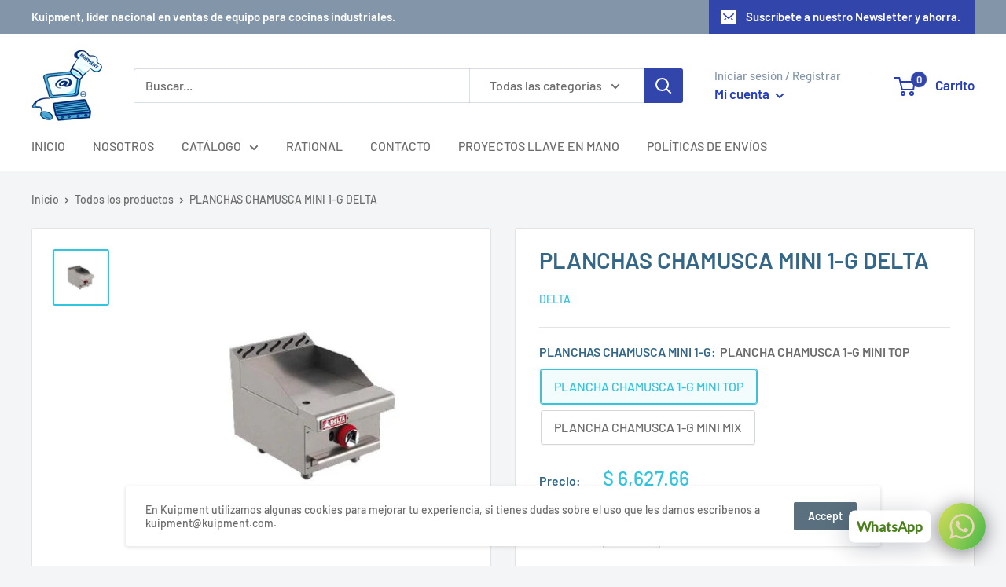

--- FILE ---
content_type: text/javascript
request_url: https://www.kuipment.com/cdn/shop/t/3/assets/custom.js?v=90373254691674712701586266854
body_size: -620
content:
//# sourceMappingURL=/cdn/shop/t/3/assets/custom.js.map?v=90373254691674712701586266854
